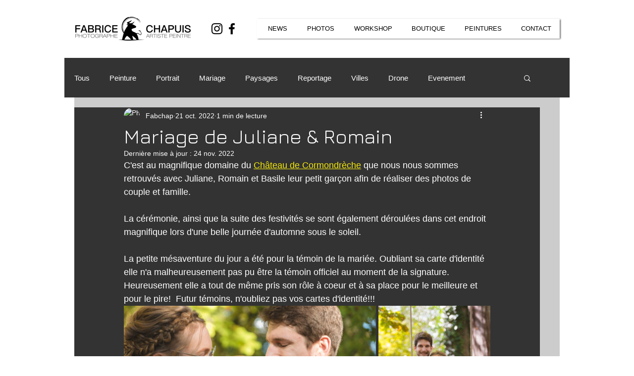

--- FILE ---
content_type: text/css; charset=utf-8
request_url: https://www.fabricechapuis.com/_serverless/pro-gallery-css-v4-server/layoutCss?ver=2&id=1lhtf-not-scoped&items=3519_2400_1602%7C3543_1602_2400%7C3528_1602_2400%7C3425_1602_2400%7C3506_2400_1602%7C3499_1602_2400%7C3652_2400_1602%7C3463_2400_1602%7C3566_1602_2400%7C3734_1602_2400%7C3786_2400_1602%7C3484_1602_2400%7C3688_2400_1602%7C3675_2400_1602%7C3613_2400_1602%7C3724_2400_1602%7C3708_2400_1602%7C3359_1602_2400%7C3744_2400_1602%7C3702_2400_1602&container=618_740_3419.609375_720&options=gallerySizeType:px%7CenableInfiniteScroll:true%7CtitlePlacement:SHOW_ON_HOVER%7CimageMargin:5%7CisVertical:false%7CgridStyle:0%7CgalleryLayout:1%7CnumberOfImagesPerRow:0%7CgallerySizePx:300%7CcubeType:fill%7CgalleryThumbnailsAlignment:none
body_size: -107
content:
#pro-gallery-1lhtf-not-scoped [data-hook="item-container"][data-idx="0"].gallery-item-container{opacity: 1 !important;display: block !important;transition: opacity .2s ease !important;top: 0px !important;left: 0px !important;right: auto !important;height: 339px !important;width: 509px !important;} #pro-gallery-1lhtf-not-scoped [data-hook="item-container"][data-idx="0"] .gallery-item-common-info-outer{height: 100% !important;} #pro-gallery-1lhtf-not-scoped [data-hook="item-container"][data-idx="0"] .gallery-item-common-info{height: 100% !important;width: 100% !important;} #pro-gallery-1lhtf-not-scoped [data-hook="item-container"][data-idx="0"] .gallery-item-wrapper{width: 509px !important;height: 339px !important;margin: 0 !important;} #pro-gallery-1lhtf-not-scoped [data-hook="item-container"][data-idx="0"] .gallery-item-content{width: 509px !important;height: 339px !important;margin: 0px 0px !important;opacity: 1 !important;} #pro-gallery-1lhtf-not-scoped [data-hook="item-container"][data-idx="0"] .gallery-item-hover{width: 509px !important;height: 339px !important;opacity: 1 !important;} #pro-gallery-1lhtf-not-scoped [data-hook="item-container"][data-idx="0"] .item-hover-flex-container{width: 509px !important;height: 339px !important;margin: 0px 0px !important;opacity: 1 !important;} #pro-gallery-1lhtf-not-scoped [data-hook="item-container"][data-idx="0"] .gallery-item-wrapper img{width: 100% !important;height: 100% !important;opacity: 1 !important;} #pro-gallery-1lhtf-not-scoped [data-hook="item-container"][data-idx="1"].gallery-item-container{opacity: 1 !important;display: block !important;transition: opacity .2s ease !important;top: 0px !important;left: 514px !important;right: auto !important;height: 339px !important;width: 226px !important;} #pro-gallery-1lhtf-not-scoped [data-hook="item-container"][data-idx="1"] .gallery-item-common-info-outer{height: 100% !important;} #pro-gallery-1lhtf-not-scoped [data-hook="item-container"][data-idx="1"] .gallery-item-common-info{height: 100% !important;width: 100% !important;} #pro-gallery-1lhtf-not-scoped [data-hook="item-container"][data-idx="1"] .gallery-item-wrapper{width: 226px !important;height: 339px !important;margin: 0 !important;} #pro-gallery-1lhtf-not-scoped [data-hook="item-container"][data-idx="1"] .gallery-item-content{width: 226px !important;height: 339px !important;margin: 0px 0px !important;opacity: 1 !important;} #pro-gallery-1lhtf-not-scoped [data-hook="item-container"][data-idx="1"] .gallery-item-hover{width: 226px !important;height: 339px !important;opacity: 1 !important;} #pro-gallery-1lhtf-not-scoped [data-hook="item-container"][data-idx="1"] .item-hover-flex-container{width: 226px !important;height: 339px !important;margin: 0px 0px !important;opacity: 1 !important;} #pro-gallery-1lhtf-not-scoped [data-hook="item-container"][data-idx="1"] .gallery-item-wrapper img{width: 100% !important;height: 100% !important;opacity: 1 !important;} #pro-gallery-1lhtf-not-scoped [data-hook="item-container"][data-idx="2"].gallery-item-container{opacity: 1 !important;display: block !important;transition: opacity .2s ease !important;top: 344px !important;left: 0px !important;right: auto !important;height: 258px !important;width: 172px !important;} #pro-gallery-1lhtf-not-scoped [data-hook="item-container"][data-idx="2"] .gallery-item-common-info-outer{height: 100% !important;} #pro-gallery-1lhtf-not-scoped [data-hook="item-container"][data-idx="2"] .gallery-item-common-info{height: 100% !important;width: 100% !important;} #pro-gallery-1lhtf-not-scoped [data-hook="item-container"][data-idx="2"] .gallery-item-wrapper{width: 172px !important;height: 258px !important;margin: 0 !important;} #pro-gallery-1lhtf-not-scoped [data-hook="item-container"][data-idx="2"] .gallery-item-content{width: 172px !important;height: 258px !important;margin: 0px 0px !important;opacity: 1 !important;} #pro-gallery-1lhtf-not-scoped [data-hook="item-container"][data-idx="2"] .gallery-item-hover{width: 172px !important;height: 258px !important;opacity: 1 !important;} #pro-gallery-1lhtf-not-scoped [data-hook="item-container"][data-idx="2"] .item-hover-flex-container{width: 172px !important;height: 258px !important;margin: 0px 0px !important;opacity: 1 !important;} #pro-gallery-1lhtf-not-scoped [data-hook="item-container"][data-idx="2"] .gallery-item-wrapper img{width: 100% !important;height: 100% !important;opacity: 1 !important;} #pro-gallery-1lhtf-not-scoped [data-hook="item-container"][data-idx="3"]{display: none !important;} #pro-gallery-1lhtf-not-scoped [data-hook="item-container"][data-idx="4"]{display: none !important;} #pro-gallery-1lhtf-not-scoped [data-hook="item-container"][data-idx="5"]{display: none !important;} #pro-gallery-1lhtf-not-scoped [data-hook="item-container"][data-idx="6"]{display: none !important;} #pro-gallery-1lhtf-not-scoped [data-hook="item-container"][data-idx="7"]{display: none !important;} #pro-gallery-1lhtf-not-scoped [data-hook="item-container"][data-idx="8"]{display: none !important;} #pro-gallery-1lhtf-not-scoped [data-hook="item-container"][data-idx="9"]{display: none !important;} #pro-gallery-1lhtf-not-scoped [data-hook="item-container"][data-idx="10"]{display: none !important;} #pro-gallery-1lhtf-not-scoped [data-hook="item-container"][data-idx="11"]{display: none !important;} #pro-gallery-1lhtf-not-scoped [data-hook="item-container"][data-idx="12"]{display: none !important;} #pro-gallery-1lhtf-not-scoped [data-hook="item-container"][data-idx="13"]{display: none !important;} #pro-gallery-1lhtf-not-scoped [data-hook="item-container"][data-idx="14"]{display: none !important;} #pro-gallery-1lhtf-not-scoped [data-hook="item-container"][data-idx="15"]{display: none !important;} #pro-gallery-1lhtf-not-scoped [data-hook="item-container"][data-idx="16"]{display: none !important;} #pro-gallery-1lhtf-not-scoped [data-hook="item-container"][data-idx="17"]{display: none !important;} #pro-gallery-1lhtf-not-scoped [data-hook="item-container"][data-idx="18"]{display: none !important;} #pro-gallery-1lhtf-not-scoped [data-hook="item-container"][data-idx="19"]{display: none !important;} #pro-gallery-1lhtf-not-scoped .pro-gallery-prerender{height:3129.3777608343653px !important;}#pro-gallery-1lhtf-not-scoped {height:3129.3777608343653px !important; width:740px !important;}#pro-gallery-1lhtf-not-scoped .pro-gallery-margin-container {height:3129.3777608343653px !important;}#pro-gallery-1lhtf-not-scoped .pro-gallery {height:3129.3777608343653px !important; width:740px !important;}#pro-gallery-1lhtf-not-scoped .pro-gallery-parent-container {height:3129.3777608343653px !important; width:745px !important;}